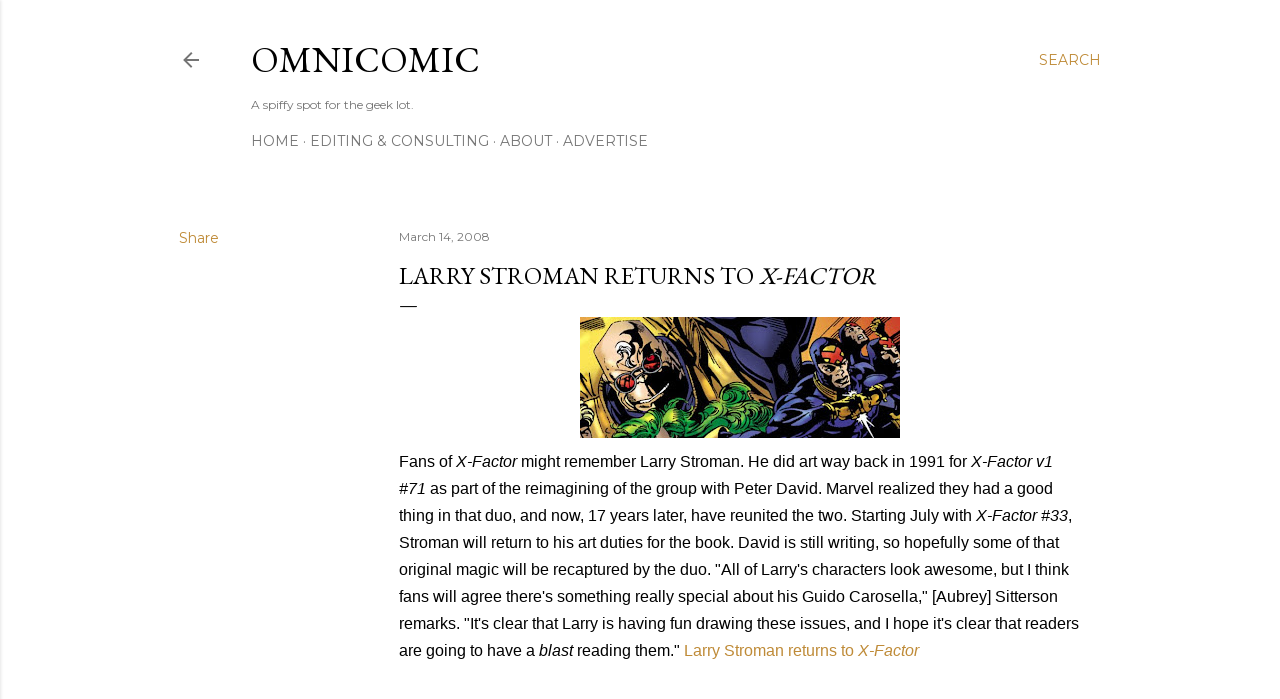

--- FILE ---
content_type: text/html; charset=utf-8
request_url: https://www.google.com/recaptcha/api2/aframe
body_size: 258
content:
<!DOCTYPE HTML><html><head><meta http-equiv="content-type" content="text/html; charset=UTF-8"></head><body><script nonce="PfW-RQw_aps8xBuQ_su4EA">/** Anti-fraud and anti-abuse applications only. See google.com/recaptcha */ try{var clients={'sodar':'https://pagead2.googlesyndication.com/pagead/sodar?'};window.addEventListener("message",function(a){try{if(a.source===window.parent){var b=JSON.parse(a.data);var c=clients[b['id']];if(c){var d=document.createElement('img');d.src=c+b['params']+'&rc='+(localStorage.getItem("rc::a")?sessionStorage.getItem("rc::b"):"");window.document.body.appendChild(d);sessionStorage.setItem("rc::e",parseInt(sessionStorage.getItem("rc::e")||0)+1);localStorage.setItem("rc::h",'1768993667171');}}}catch(b){}});window.parent.postMessage("_grecaptcha_ready", "*");}catch(b){}</script></body></html>